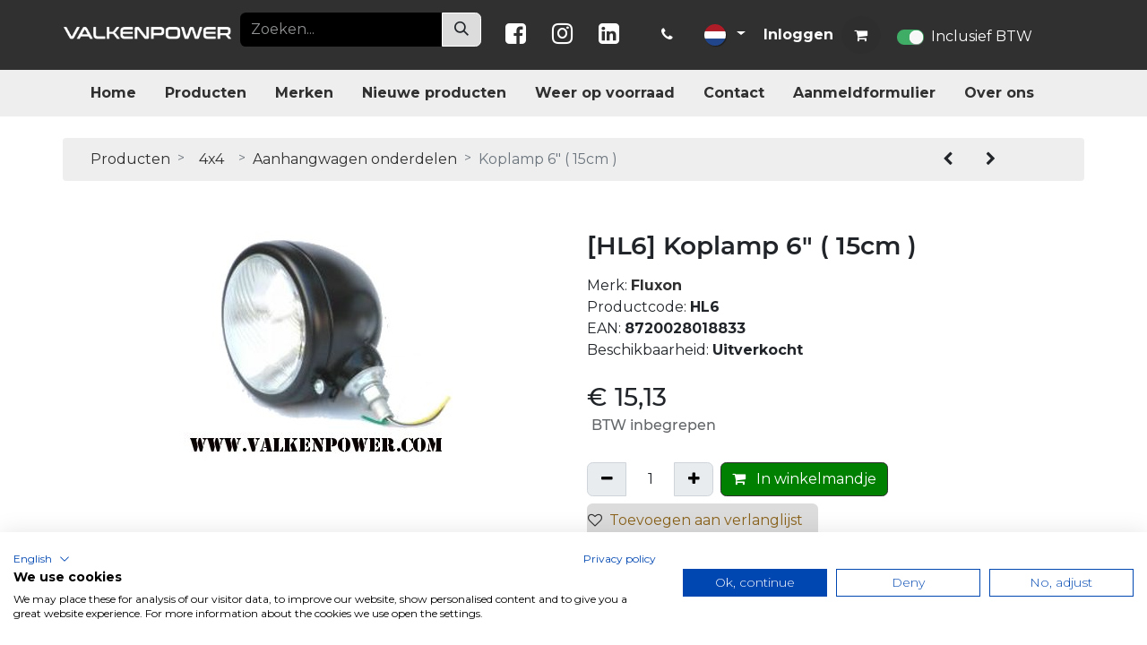

--- FILE ---
content_type: text/html; charset=utf-8
request_url: https://www.valkenpower.com/nl_NL/shop/hl6-koplamp-6-15cm-49299
body_size: 10173
content:

        

    
        
<!DOCTYPE html>
<html lang="nl-NL" data-website-id="1" data-main-object="product.template(49299,)" data-add2cart-redirect="1">
    <head>
        <meta charset="utf-8"/>
        <meta http-equiv="X-UA-Compatible" content="IE=edge"/>
        <meta name="viewport" content="width=device-width, initial-scale=1"/>
                
                <script type="text/javascript">(function(w,d,s,l,i){w[l]=w[l]||[];w[l].push({'gtm.start':
                    new Date().getTime(),event:'gtm.js'});var f=d.getElementsByTagName(s)[0],
                    j=d.createElement(s),dl=l!='dataLayer'?'&l='+l:'';j.async=true;j.src=
                    'https://www.googletagmanager.com/gtm.js?id='+i+dl;f.parentNode.insertBefore(j,f);
                    })(window,document,'script','dataLayer','GTM-NKGXXJ6');
                </script>
                
        <meta name="generator" content="Odoo"/>
            
        <meta property="og:type" content="website"/>
        <meta property="og:title" content="Koplamp 6&#34; ( 15cm )"/>
        <meta property="og:site_name" content="Valkenpower"/>
        <meta property="og:url" content="https://www.valkenpower.com/nl_NL/shop/hl6-koplamp-6-15cm-49299"/>
        <meta property="og:image" content="https://www.valkenpower.com/web/image/product.template/49299/image_1024?unique=2991e3f"/>
        <meta property="og:description"/>
            
        <meta name="twitter:card" content="summary_large_image"/>
        <meta name="twitter:title" content="Koplamp 6&#34; ( 15cm )"/>
        <meta name="twitter:image" content="https://www.valkenpower.com/web/image/product.template/49299/image_1024?unique=2991e3f"/>
        <meta name="twitter:description"/>
        
        <link rel="alternate" hreflang="nl" href="https://www.valkenpower.com/nl_NL/shop/hl6-koplamp-6-15cm-49299"/>
        <link rel="alternate" hreflang="en" href="https://www.valkenpower.com/shop/hl6-head-light-6-49299"/>
        <link rel="alternate" hreflang="fr" href="https://www.valkenpower.com/fr_FR/shop/hl6-head-light-6-49299"/>
        <link rel="alternate" hreflang="de" href="https://www.valkenpower.com/de_DE/shop/hl6-hauptlicht-6-15cm-49299"/>
        <link rel="alternate" hreflang="x-default" href="https://www.valkenpower.com/shop/hl6-head-light-6-49299"/>
        <link rel="canonical" href="https://www.valkenpower.com/nl_NL/shop/hl6-koplamp-6-15cm-49299"/>
        
        <link rel="preconnect" href="https://fonts.gstatic.com/" crossorigin=""/>
        <title>Koplamp 6&#34; ( 15cm ) | Valkenpower</title>
        <link type="image/x-icon" rel="shortcut icon" href="/web/image/website/1/favicon?unique=49fa590"/>
        <link rel="preload" href="/web/static/src/libs/fontawesome/fonts/fontawesome-webfont.woff2?v=4.7.0" as="font" crossorigin=""/>
        <link type="text/css" rel="stylesheet" href="/web/assets/1/631c047/web.assets_frontend.min.css"/>
        <script id="web.layout.odooscript" type="text/javascript">
            var odoo = {
                csrf_token: "67a63bac1e1d0cdca3b52240ca800b31ebb4dd19o1800287500",
                debug: "",
            };
        </script>
        <script type="text/javascript">
            odoo.__session_info__ = {"is_admin": false, "is_system": false, "is_public": true, "is_website_user": true, "user_id": false, "is_frontend": true, "profile_session": null, "profile_collectors": null, "profile_params": null, "show_effect": false, "currencies": {"1": {"symbol": "\u20ac", "position": "before", "digits": [69, 2]}, "146": {"symbol": "\u00a3", "position": "before", "digits": [69, 2]}, "3": {"symbol": "$", "position": "before", "digits": [69, 2]}}, "bundle_params": {"lang": "nl_NL", "website_id": 1}, "websocket_worker_version": "17.0-3", "translationURL": "/website/translations", "cache_hashes": {"translations": "18bf0ba6bbc258a77f2acf7ad424ec0ff176e502"}, "recaptcha_public_key": "6LfxIMMfAAAAABvqdqk-5UydWsmf_vn6Mrfkm4mw", "geoip_country_code": null, "geoip_phone_code": null, "lang_url_code": "nl_NL"};
            if (!/(^|;\s)tz=/.test(document.cookie)) {
                const userTZ = Intl.DateTimeFormat().resolvedOptions().timeZone;
                document.cookie = `tz=${userTZ}; path=/`;
            }
        </script>
                <script src="https://consent.cookiefirst.com/sites/valkenpower.com-bd414355-2611-42fd-8083-6ae314ad7cdd/consent.js"></script>
        <script type="text/javascript" defer="defer" src="/web/assets/1/1d0a2b2/web.assets_frontend_minimal.min.js" onerror="__odooAssetError=1"></script>
        <script type="text/javascript" defer="defer" data-src="/web/assets/1/bf1515d/web.assets_frontend_lazy.min.js" onerror="__odooAssetError=1"></script>
        
                    <script>
                        
            
                if (!window.odoo) {
                    window.odoo = {};
                }
                odoo.__session_info__ = Object.assign(odoo.__session_info__ || {}, {
                    livechatData: {
                        isAvailable: false,
                        serverUrl: "https://www.valkenpower.com",
                        options: {},
                    },
                });
            
                    </script>
        
    </head>
    <body>



                
                <noscript>
                    <iframe height="0" width="0" style="display:none;visibility:hidden" src="https://www.googletagmanager.com/ns.html?id=GTM-NKGXXJ6"></iframe>
                </noscript>
                
        <div id="wrapwrap" class="   ">
                <header id="top" data-anchor="true" data-name="Header" data-extra-items-toggle-aria-label="Extra items knop" class="   o_header_fixed" style=" ">
                    
                <div class="custom-header">
                <div class="topbar" id="topbar">
                    <div class="container">
                        <div class="row">
                            <div class="col-12 col-sm-6 col-lg-6 col-xl-2 col-logo my-auto">
                                <a href="/nl_NL">
                                    <img src="/theme_valkenpower/static/src/images/logo.png" alt="Valkenpower" class="valken_logo img-fluid" width="220" height="35" loading="lazy"/>
                                </a>
                            </div>
                            <div class="col-12 col-sm-6 col-lg-6 col-xl-3 col-search">
                                
    <form method="get" data-snippet="s_searchbar_input" class="o_searchbar_form o_wait_lazy_js s_searchbar_input " action="/nl_NL/website/search">
            <div role="search" class="input-group ">
        <input type="search" name="search" class="search-query form-control oe_search_box border-0 bg-light None" placeholder="Zoeken..." value="" data-search-type="all" data-limit="5" data-display-image="true" data-display-description="true" data-display-extra-link="true" data-display-detail="true" data-order-by="name asc"/>
        <button type="submit" aria-label="Zoeken" title="Zoeken" class="btn oe_search_button btn-light">
            <i class="oi oi-search"></i>
        </button>
    </div>

            <input name="order" type="hidden" class="o_search_order_by" value="name asc"/>
            
    
        </form>
                            </div>
                            <div class="col-12 col-xl-7 d-flex p-0 col-info align-items-center" style="list-style-type: none;">
                                <div class="col-socials flex-shrink-0 d-none d-sm-block">
                                    <a href="https://www.facebook.com/valkenpower/" class="socials facebook">
                                        <i class="fa fa-facebook-square"></i>
                                    </a>
                                    <a href="https://www.instagram.com/valkenpower/" class="socials instagram">
                                        <i class="fa fa-instagram"></i>
                                    </a>
                                    <a href="https://www.linkedin.com/company/valkenpowerbv/" class="socials linkedin">
                                        <i class="fa fa-linkedin-square"></i>
                                    </a>
                                </div>
                                
                                <div class="div-phone pe-1 text-center text-sm-start">
                                    <a href="tel:0031-475-463596">
                                        <i class="fa fa-phone"></i>
                                        
                                        
                                        
                                    </a>
                                </div>
                                
                                <div class="div-language pe-1 text-center text-sm-start">
        
            <div class="js_language_selector  d-print-none">
                <button type="button" data-bs-toggle="dropdown" aria-haspopup="true" aria-expanded="true" class="btn border-0 dropdown-toggle btn-sm btn-outline-secondary">
    <img class="o_lang_flag " src="/base/static/img/country_flags/nl.png?height=25" alt=" Nederlands" loading="lazy"/>
                </button>
                <div role="menu" class="dropdown-menu ">
                        <a class="dropdown-item js_change_lang active" role="menuitem" href="/nl_NL/shop/hl6-koplamp-6-15cm-49299" data-url_code="nl_NL" title=" Nederlands">
    <img class="o_lang_flag " src="/base/static/img/country_flags/nl.png?height=25" alt=" Nederlands" loading="lazy"/>
                        </a>
                        <a class="dropdown-item js_change_lang " role="menuitem" href="/shop/hl6-koplamp-6-15cm-49299" data-url_code="en_US" title="English (US)">
    <img class="o_lang_flag " src="/base/static/img/country_flags/us.png?height=25" alt="English (US)" loading="lazy"/>
                        </a>
                        <a class="dropdown-item js_change_lang " role="menuitem" href="/fr_FR/shop/hl6-koplamp-6-15cm-49299" data-url_code="fr_FR" title=" Français">
    <img class="o_lang_flag " src="/base/static/img/country_flags/fr.png?height=25" alt=" Français" loading="lazy"/>
                        </a>
                        <a class="dropdown-item js_change_lang " role="menuitem" href="/de_DE/shop/hl6-koplamp-6-15cm-49299" data-url_code="de_DE" title=" Deutsch">
    <img class="o_lang_flag " src="/base/static/img/country_flags/de.png?height=25" alt=" Deutsch" loading="lazy"/>
                        </a>
                </div>
            </div>
        
                                </div>
                                
                                <div class="div-account pe-1 text-center text-sm-start">
                                        <a href="/web/login">Inloggen</a>
                                    
        
        
                                </div>
                                
                                <div class="div-cart pe-1 text-center text-sm-start">
        
            <li class=" divider d-none"></li> 
            <li class="o_wsale_my_cart  ">
                <a href="/nl_NL/shop/cart" aria-label="eCommerce winkelmandje" class="o_navlink_background btn position-relative rounded-circle p-1 text-center text-reset">
                    <div class="">
                        <i class="fa fa-shopping-cart fa-stack"></i>
                        <sup class="my_cart_quantity badge text-bg-primary position-absolute top-0 end-0 mt-n1 me-n1 rounded-pill d-none" data-order-id="">0</sup>
                    </div>
                </a>
            </li>
        

                                </div>
                                <div class="div-cart pe-1 text-center text-sm-start">
        
            <li class="o_wsale_my_wish d-none  o_wsale_my_wish_hide_empty">
                <a href="/nl_NL/shop/wishlist" class="o_navlink_background btn position-relative rounded-circle p-1 text-center text-reset">
                    <div class="">
                        <i class="fa fa-1x fa-heart fa-stack"></i>
                        <sup class="my_wish_quantity o_animate_blink badge text-bg-primary position-absolute top-0 end-0 mt-n1 me-n1 rounded-pill">0</sup>
                    </div>
                </a>
            </li>
        
                                </div>

                                
                                
                                
                                
                                
                                
                                
                                
                                
                                
                                
                                
                                
                                
                                
                                
                                
                                
                                
                                
                                
                                
                                
                                
                                
                                <div class="js_tax_toggle_management" data-controller="/website/tax_toggle">
                                    <label class="o_switch o_switch_danger js_tax_toggle_btn">
                                        <input type="checkbox" checked="True"/>
                                        
                                        <span></span>
                                            Inclusief BTW
                                    </label>
                                    
                                </div>
                            </div>
                        </div>
                    </div>
                </div>
                <nav data-name="Navbar" class="navbar navbar-expand-lg navbar-light o_colored_level o_cc">
                    <div id="top_menu_container" class="container justify-content-start justify-content-lg-between">
                        <span id="o_fake_navbar_brand" data-oe-model="ir.ui.view" data-oe-id="554" data-oe-field="arch" data-oe-xpath="/t[1]/span[1]"></span>
                        <button type="button" data-bs-toggle="collapse" data-bs-target="#top_menu_collapse" data-oe-model="ir.ui.view" data-oe-id="512" data-oe-field="arch" data-oe-xpath="/t[1]/button[1]" class="navbar-toggler ms-auto me-3">
                            <span class="toggler-icon">
                                <i class="fa fa-bars"></i>
                            </span>
                        </button>
                        <div id="top_menu_collapse" class="collapse navbar-collapse order-last order-lg-0" aria-expanded="false">
                            
                            <ul id="top_menu" class="nav navbar-nav flex-grow-1 text-center">
    <li role="presentation" class="nav-item">
        <a role="menuitem" href="/nl_NL" class="nav-link ">
            <span>Home</span>
        </a>
    </li>
    <li role="presentation" class="nav-item">
        <a role="menuitem" href="/nl_NL/shop" class="nav-link ">
            <span>Producten</span>
        </a>
    </li>
    <li role="presentation" class="nav-item">
        <a role="menuitem" href="/nl_NL/brand" class="nav-link ">
            <span>Merken</span>
        </a>
    </li>
    <li role="presentation" class="nav-item">
        <a role="menuitem" href="/nl_NL/newest_products" class="nav-link ">
            <span>Nieuwe producten​</span>
        </a>
    </li>
    <li role="presentation" class="nav-item">
        <a role="menuitem" href="/nl_NL/latest_stock_products" class="nav-link ">
            <span>Weer op voorraad</span>
        </a>
    </li>
    <li role="presentation" class="nav-item">
        <a role="menuitem" href="/nl_NL/customer-service#delivery" class="nav-link ">
            <span>Contact</span>
        </a>
    </li>
    <li role="presentation" class="nav-item">
        <a role="menuitem" href="/nl_NL/service-request" class="nav-link ">
            <span>Aanmeldformulier</span>
        </a>
    </li>
    <li role="presentation" class="nav-item">
        <a role="menuitem" href="/nl_NL/about-us#anchor" class="nav-link ">
            <span>Over ons</span>
        </a>
    </li>
                            </ul>
                        </div>
                    </div>
                </nav>
            </div>
        
        </header>
                <main>
                    
            <div itemscope="itemscope" itemtype="http://schema.org/Product" id="wrap" class="js_sale o_wsale_product_page ecom-zoomable zoomodoo-next" data-ecom-zoom-click="1">
                <div class="oe_structure oe_empty oe_structure_not_nearest" id="oe_structure_website_sale_product_1" data-editor-message="DROP BUILDING BLOCKS HERE TO MAKE THEM AVAILABLE ACROSS ALL PRODUCTS"></div>
  <section id="product_detail" class="container py-4 oe_website_sale " data-view-track="1" data-product-tracking-info="{&#34;item_id&#34;: &#34;8720028018833&#34;, &#34;item_name&#34;: &#34;[HL6] Koplamp 6\&#34; ( 15cm )&#34;, &#34;item_category&#34;: &#34;Fluxon&#34;, &#34;currency&#34;: &#34;EUR&#34;, &#34;price&#34;: 15.13}">
                    <div class="row row-breadcrumb">
                <div class="col-md-10 my-auto">
                    <ol class="breadcrumb">
                        <li class="breadcrumb-item">
                            <a href="/nl_NL/shop">Producten</a>
                        </li>
            <li class="breadcrumb-item">
                <a href="/nl_NL/shop/category/4x4-80">4x4</a>

            </li>

                        <li class="breadcrumb-item">
                            <a href="/nl_NL/shop/category/4x4-aanhangwagen-onderdelen-480">Aanhangwagen onderdelen</a>

                        </li>
                        <li class="breadcrumb-item active">
                            <span>Koplamp 6&#34; ( 15cm )</span>
                        </li>
                    </ol>
                </div>
                <div class="col-md-2 my-auto">
                    <div class="pagination" align="center">
                        <div class="">
                                <a role="button" class="btn" href="/nl_NL/shop/product/hlc-schijnwerper-chroom-49301">
                                    <i class="fa fa-chevron-left" role="img" aria-label="Previous" title="Previous"></i>
                                </a>

                                <a role="button" class="btn" href="/nl_NL/shop/product/hk3080-lierhaak-3-8-49298">
                                    <i class="fa fa-chevron-right" role="img" aria-label="Next" title="Next"></i>
                                </a>
                        </div>
                    </div>
                </div>
            </div>
        <div class="row" id="product_detail_main" data-name="Product Page" data-image_width="50_pc" data-image_layout="carousel">
                        <div class="col-lg-6 mt-lg-4 o_wsale_product_images position-relative">
        <div id="o-carousel-product" class="carousel slide position-sticky mb-3 overflow-hidden" data-bs-ride="carousel" data-bs-interval="0" data-name="Productcarrousel">
            <div class="o_carousel_product_outer carousel-outer position-relative flex-grow-1 overflow-hidden">
                <div class="carousel-inner h-100">
                        <div class="carousel-item h-100 text-center active">
        <div class="position-relative d-inline-flex overflow-hidden m-auto h-100">
            <span class="o_ribbon  z-index-1" style=""></span>
            <div class="d-flex align-items-start justify-content-center h-100 oe_unmovable"><img src="/web/image/product.product/48590/image_1024/%5BHL6%5D%20Koplamp%206%22%20%28%2015cm%20%29?unique=2991e3f" class="img img-fluid oe_unmovable product_detail_img mh-100" alt="Koplamp 6&#34; ( 15cm )" loading="lazy"/></div>
        </div>
                        </div>
                </div>
            </div>
        <div class="o_carousel_product_indicators pt-2 overflow-hidden">
        </div>
        </div>
                        </div>
                        <div id="product_details" class="col-lg-6 mt-md-4">
                            
                            <h1 itemprop="name" class="d-none">Koplamp 6&#34; ( 15cm )</h1>
            <h1 itemprop="name">[HL6] Koplamp 6&#34; ( 15cm )</h1>
            <div class="info my-3">
                    <p class="mb-0">
                            <span itemprop="category" style="display:none;">
                                4x4 / Aanhangwagen onderdelen
                            </span>
                        <span>Merk:</span>
                        <strong>
                            <a href="/nl_NL/brand/28">
                                Fluxon
                                <span itemprop="brand" style="display:none;">
                                    Fluxon
                                </span>
                            </a>
                        </strong>
                    </p>
                    <p class="mb-0">
                        <span>Productcode:</span>
                        <strong>
                            <span itemprop="model">HL6</span>
                        </strong>
                    </p>
                    <p class="mb-0">
                        <span>EAN:</span>
                        <strong>
                            <span itemprop="gtin">8720028018833</span>
                        </strong>
                    </p>
                
                <p class="mb-0">
                    <span>Beschikbaarheid:</span>
                    <strong>
                        <span>

                                Uitverkocht
                        </span>
                        
                    </strong>
                </p>
                
            </div>
                            <span itemprop="url" style="display:none;">https://www.valkenpower.com/shop/hl6-koplamp-6-15cm-49299</span>
                            <span itemprop="image" style="display:none;">https://www.valkenpower.com/web/image/product.template/49299/image_1920?unique=2991e3f</span>
                            
                            
                            <form action="/nl_NL/shop/cart/update" method="POST">
                                <input type="hidden" name="csrf_token" value="67a63bac1e1d0cdca3b52240ca800b31ebb4dd19o1800287500"/>
                                <div class="js_product js_main_product mb-3">
                                    <div>
        <div itemprop="offers" itemscope="itemscope" itemtype="http://schema.org/Offer" class="product_price mt-2 mb-3 d-inline-block">
            <h3 class="css_editable_mode_hidden">
                <span class="oe_price" style="white-space: nowrap;" data-oe-type="monetary" data-oe-expression="combination_info[&#39;price&#39;]">€ <span class="oe_currency_value">15,13</span></span>
                <span itemprop="price" style="display:none;">15.13</span>
                <span itemprop="priceCurrency" style="display:none;">EUR</span>
                <span style="text-decoration: line-through; white-space: nowrap;" itemprop="listPrice" class="text-danger oe_default_price ms-1 h5 d-none" data-oe-type="monetary" data-oe-expression="combination_info[&#39;list_price&#39;]">€ <span class="oe_currency_value">15,13</span></span>
        <div class="js_tax_toggle_management" data-controller="/website/tax_toggle">
                <label class="o_switch o_switch_danger js_tax_toggle_btn">

                                    <span></span>


                    <span class="h6 text-muted">
                        BTW inbegrepen
                    </span>
                </label>
            </div>
            </h3>
        </div>
        <div id="product_unavailable" class="d-none">
            <h3 class="fst-italic">Niet beschikbaar voor verkoop</h3>
        </div>
                                    </div>
                                    
                                        <input type="hidden" class="product_id" name="product_id" value="48590"/>
                                        <input type="hidden" class="product_template_id" name="product_template_id" value="49299"/>
                                        <input type="hidden" class="product_category_id" name="product_category_id" value="480"/>
        <ul class="list-unstyled js_add_cart_variants mb-0 flex-column" data-attribute_exclusions="{&#34;exclusions&#34;: {}, &#34;archived_combinations&#34;: [], &#34;parent_exclusions&#34;: {}, &#34;parent_combination&#34;: [], &#34;parent_product_name&#34;: null, &#34;mapped_attribute_names&#34;: {}}">
        </ul>
                                    
                                    <p class="css_not_available_msg alert alert-warning">Deze combinatie bestaat niet.</p>
                                    <div id="o_wsale_cta_wrapper" class="d-flex flex-wrap align-items-center">
                                        
        <div contenteditable="false" class="css_quantity input-group d-inline-flex me-2 mb-2 align-middle">
            <a class="btn btn-link js_add_cart_json" aria-label="Verwijder één" title="Verwijder één" href="#">
                <i class="fa fa-minus"></i>
            </a>
            <input type="text" class="form-control quantity text-center" data-min="1" name="add_qty" value="1"/>
            <a class="btn btn-link float_left js_add_cart_json" aria-label="Voeg één toe" title="Voeg één toe" href="#">
                <i class="fa fa-plus"></i>
            </a>
        </div>
                                        <div id="add_to_cart_wrap" class="d-inline-flex align-items-center mb-2 me-auto">
                                            <a data-animation-selector=".o_wsale_product_images" role="button" id="add_to_cart" href="#" class="btn btn-primary js_check_product a-submit flex-grow-1">
                                                <i class="fa fa-shopping-cart me-2"></i>
                                                In winkelmandje
                                            </a>
                                        </div>
                                        <div id="product_option_block" class="d-flex flex-wrap w-100">
            
                <button type="button" role="button" class="btn btn-link px-0 pe-3 o_add_wishlist_dyn" data-action="o_wishlist" title="Toevoegen aan verlanglijst" data-product-template-id="49299" data-product-product-id="48590"><i class="fa fa-heart-o me-2" role="img" aria-label="Toevoegen aan wensenlijst"></i>Toevoegen aan verlanglijst</button>
            </div>
                                    </div>
      <div class="availability_messages o_not_editable"></div>
                                    <div id="contact_us_wrapper" class="d-none oe_structure oe_structure_solo ">
                                        <section class="s_text_block" data-snippet="s_text_block" data-name="Text">
                                            <div class="container">
                                                <a class="btn btn-primary btn_cta" href="/nl_NL/Neem contact op ons">Ons contacteren
                                                </a>
                                            </div>
                                        </section>
                                    </div>
        <div class="o_product_tags o_field_tags d-flex flex-wrap align-items-center gap-2">
        </div>
                                </div>
                            </form>
                            <div id="o_product_terms_and_share" class="d-flex justify-content-between flex-column flex-md-row align-items-md-end mb-3">
            <p class="text-muted h6 mt-3">
                Snelle levering uit grote voorraad.<br/>
                Veilige betaling via diverse betaalmogelijkheden.<br/>
                14 dagen retourbeleid.
            </p>
            <div class="h4 mt-3 mb-0 d-flex justify-content-md-end flex-shrink-0" contenteditable="false">
    <div data-snippet="s_share" class="s_share text-start o_no_link_popover text-lg-end">
        <a href="https://www.facebook.com/sharer/sharer.php?u={url}" target="_blank" aria-label="Facebook" class="s_share_facebook mx-1 my-0">
            <i class="fa fa-facebook "></i>
        </a>
        <a href="https://twitter.com/intent/tweet?text={title}&amp;url={url}" target="_blank" aria-label="Twitter" class="s_share_twitter mx-1 my-0">
            <i class="fa fa-twitter "></i>
        </a>
        <a href="https://pinterest.com/pin/create/button/?url={url}&amp;media={media}&amp;description={title}" target="_blank" aria-label="Pinterest" class="s_share_pinterest mx-1 my-0">
            <i class="fa fa-pinterest "></i>
        </a>
        <a href="/cdn-cgi/l/email-protection#f9c69b969d80c4828c8b9584df989489c28a8c9b939c9a8dc4828d908d959c84" aria-label="E-mail" class="s_share_email mx-1 my-0">
            <i class="fa fa-envelope "></i>
        </a>
    </div>
            </div>
                            </div>
          <input id="wsale_user_email" type="hidden" value=""/>
                        </div>
                    </div>
                </section>
            <section>
                <div class="container">
                    <div class="row">
                        <div class="col-md-6 col-xl-8">
                            <div class="product-info">
                                <div class="tab-bar mb-3">
                                    <a class="tab product-description">Omschrijving</a>
                                    <a class="tab product-specification">Grootte en gewicht</a>
                                    <a class="tab product-datasheets">Datasheets
                                    </a>
                                </div>
                                <div class="content">
                                    <div class="data description" itemprop="description">
                                        <span>
                                            <p>Koplamp<br>
<br>
6" ( 15cm )<br>
includief lampen<br>
inclusief kabel<br>
12 volt</p>
                                        </span>

                                        
                                        <div class="oe_structure oe_structure_solo oe_unremovable oe_unmovable" id="oe_structure_website_sale_recommended_products">
                <section data-snippet="s_dynamic_snippet_products" class="oe_unmovable oe_unremovable s_dynamic_snippet_products o_wsale_alternative_products s_dynamic pt32 pb32 o_colored_level s_product_product_borderless_1 o_dynamic_empty" data-name="Alternative Products" style="background-image: none;" data-template-key="website_sale.dynamic_filter_template_product_product_borderless_1" data-product-category-id="all" data-number-of-elements="4" data-number-of-elements-small-devices="1" data-number-of-records="16" data-carousel-interval="5000" data-bs-original-title="" title="" data-filter-id="12">
                    <div class="container o_not_editable">
                        <div class="css_non_editable_mode_hidden">
                            <div class="missing_option_warning alert alert-info rounded-0 fade show d-none d-print-none o_default_snippet_text">
                                Your Dynamic Snippet will be displayed here...
                                This message is displayed because youy did not provide both a filter and a template to use.
                            </div>
                        </div>
                        <div class="dynamic_snippet_template"></div>
                    </div>
                </section>
            </div></div>
                                    <div class="data specification">
                                        <span>
                                            <table class="table">
                                                <thead>
                                                    <tr>
                                                        <th>Productafmetingen:</th>
                                                        <th></th>
                                                    </tr>

                                                </thead>
                                                <tbody>
                                                    <tr>
                                                        <td>Productlengte</td>
                                                        <td itemprop="length">
                                                            <span>0</span>
                                                            mm
                                                        </td>
                                                    </tr>
                                                    <tr>
                                                        <td>Productbreedte</td>
                                                        <td itemprop="width">
                                                            <span>0</span>
                                                            mm
                                                        </td>
                                                    </tr>
                                                    <tr>
                                                        <td>Producthoogte</td>
                                                        <td itemprop="height">
                                                            <span>0</span>
                                                            mm
                                                        </td>
                                                    </tr>
                                                    <tr>
                                                        <td>Productgewicht</td>
                                                        <td itemprop="weight">
                                                            <span>0,0</span>
                                                            Kg
                                                        </td>
                                                    </tr>
                                                </tbody>
                                                <thead>
                                                    <tr>
                                                        <th>Afmetingen van de verpakking:</th>
                                                        <th></th>
                                                    </tr>

                                                </thead>
                                                <tbody>
                                                    <tr>
                                                        <td>Verpakkingslengte</td>
                                                        <td>
                                                            <span>200</span>
                                                            mm
                                                        </td>
                                                    </tr>
                                                    <tr>
                                                        <td>Verpakkingsbreedte</td>
                                                        <td>
                                                            <span>200</span>
                                                            mm
                                                        </td>
                                                    </tr>
                                                    <tr>
                                                        <td>Verpakkingshoogte</td>
                                                        <td>
                                                            <span>200</span>
                                                            mm
                                                        </td>
                                                    </tr>
                                                    <tr>
                                                        <td>Gewicht</td>
                                                        <td>
                                                            <span>0,50</span>
                                                            Kg
                                                        </td>
                                                    </tr>
                                                </tbody>

                                            </table>

                                            
                                        </span>
                                    </div>
                                    <div class="data datasheets">
                                        <span>



                                        </span>
                                    </div>
                                </div>

                            </div>

                        </div>
                            <div class="col-md-6 col-xl-4" id="product_details">
                                <hr/>

                                <div class="strongpoints">
                                    
                                    
                                    <p class="text-muted mt-3 strongpoints">
                                        <p><br></p>
                                    </p>
                                    
                                    
                                    
                                    
                                    
                                    
                                    
                                    
                                    
                                    
                                    

                                    
                                    
                                    
                                </div>
                                
                                
                                
                                
                                
                                
                                

                                
                                
                                
                                
                                
                                
                                
                                
                                
                                
                                
                                
                                
                                
                                
                                
                                

                                
                                
                                
                                
                                
                                
                                
                                
                                
                                
                                
                                

                                
                            </div>
                        
                    </div>
                </div>
            </section>
                
                <div class="oe_structure oe_empty oe_structure_not_nearest mt16 o_editable" id="oe_structure_website_sale_product_2" data-editor-message="DROP BUILDING BLOCKS HERE TO MAKE THEM AVAILABLE ACROSS ALL PRODUCTS"></div>
  </div>
            

            
        
        <div id="o_shared_blocks" class="oe_unremovable"></div>
                </main>
                <footer id="bottom" data-anchor="true" data-name="Footer" class="o_footer o_colored_level o_cc ">
                    <div id="footer" class="oe_structure oe_structure_solo">














































                <div class="custom-footer pt-5">
                    <div class="container" style="">
                        <div class="row" data-original-title="" title="" aria-describedby="tooltip490783" style="">
                            <div class="o_colored_level pb0 pt0 col-lg-2">

                                <p>
                                    <img src="/theme_valkenpower/static/src/images/breakingnews-building.jpg" alt="Valkenpower" class="valken_logo img-fluid" width="220" height="35" loading="lazy"/>
                                </p>
                            </div>
                            <div class="o_colored_level pb0 pt0 col-lg-6">
                                <h5>Aanmelden voor onze nieuwsbrief</h5>
                                <br/>
                                <div class="s_newsletter_subscribe_form js_subscribe" data-vxml="001" data-list-id="18" data-name="Newsletter Form" data-snippet="s_newsletter_subscribe_form">
                                    <div class="input-group">
                                        <input type="email" name="email" class="js_subscribe_email form-control" placeholder="e-mail..."/>
                                        <span class="input-group-append">
                                            <a role="button" href="#" class="js_subscribe_btn o_submit btn btn-primary" data-original-title="" title="">
                                                <b style="font-weight:normal">
                                                    <span style="font-size:11pt;background-color:transparent;font-weight:700">
                                                        Inschrijven
                                                    </span>
                                                </b>
                                                <br/>
                                            </a>
                                            <a role="button" href="#" class="btn btn-success js_subscribed_btn o_submit o_default_snippet_text d-none" disabled="disabled">Bedankt
                                            </a>
                                        </span>
                                    </div>
                                </div>
                            </div>
                            <div class="o_colored_level pb0 col-lg-3 offset-lg-1" style="">
                                <h5 style="">Volg ons op socialmedia</h5>
                                <br/>
                                <div class="col-socials">
                                    <a href="https://facebook.com" class="footer-socials" aria-label="Follow us on Facebook">
                                        <i class="fa fa-facebook"></i>
                                    </a>
                                    <a href="https://instagram.com" class="footer-socials" aria-label="Follow us on Instagram">
                                        <i class="fa fa-instagram"></i>
                                    </a>
                                    <a href="https://linkedin.com" class="footer-socials" aria-label="Connect with us on LinkedIn">
                                        <i class="fa fa-linkedin"></i>
                                    </a>
                                </div>
                            </div>
                        </div>
                    </div>
                    <br/>
                    <br/>
                    <div class="container">
                        <div class="row">
                            <div class="col-12 col-sm-6 col-lg-3">
                                <h5>Valkenpower BV</h5>
                                <ul class="list-unstyled">
                                    <li>
                                        Haverkamp 11
                                    </li>
                                    <li class="mb-3">
                                        6051AC Maasbracht, Nederland
                                    </li>
                                    <li>
                                        Kamer van Koophandel nummer: 63630362
                                    </li>
                                    <li>
                                        BTW-nummer: NL855323310B01
                                    </li>
                                    <li>
                                        E-mail:
                                        <a href="/cdn-cgi/l/email-protection#41282f272e0137202d2a242f312e3624336f222e2c"><span class="__cf_email__" data-cfemail="60090e060f2016010c0b050e100f1705124e030f0d">[email&#160;protected]</span></a>
                                    </li>
                                    <li>
                                        Telefoon:
                                        <a href="tel:0031-475-463596">0031475463596</a>
                                    </li>
                                    <li>
                                        
            <section>
                <p>
                    <span>
                        <p><strong>Openingstijden:</strong><br>Ma. tot vr. 09.00 - 17.00<br>Za. 09.00 - 12.00</p>
                    </span>
                </p>
            </section>









                                    </li>
                                </ul>
                            </div>
                            <div class="col-12 col-sm-6 col-lg-3">
                                <h5>Informatie</h5>
                                <ul class="list-unstyled">
                                    <li>
                                        <a href="/nl_NL/about-us">Over Valkenpower</a>
                                    </li>
                                    <li>
                                        <a href="/nl_NL/jobs">Vacatures</a>
                                    </li>
                                    
                                    
                                    
                                    
                                    
                                    
                                    
                                    
                                    
                                    <li>
                                        <a href="/nl_NL/brand">Merken</a>
                                    </li>
                                    <li>
                                        <a href="/nl_NL/newest_products">Nieuwste Producten</a>
                                    </li>
                                    <li>
                                        <a href="/nl_NL/latest_stock_products">Producten weer op voorraad</a>
                                    </li>
                                </ul>
                            </div>
                            <div class="col-12 col-sm-6 col-lg-3">
                                <h5>
                                    <a href="/nl_NL/customer-service">Klantenservice</a>
                                </h5>
                                <ul class="list-unstyled">
                                    <li>
                                        <a href="/nl_NL/customer-service#Contact">Contact</a>
                                    </li>
                                    
                                    
                                    
                                    <li>
                                        <a href="/nl_NL/customer-service#Delivery">Levering</a>
                                    </li>
                                    <li>
                                        <a href="/nl_NL/customer-service#Pickup">Ophalen</a>
                                    </li>
                                    <li>
                                        <a href="/nl_NL/customer-service#Payment">Betaling</a>
                                    </li>
                                    <li>
                                        <a href="/nl_NL/customer-service#Service-request">Aanmeldformulier</a>
                                    </li>
                                    <li>
                                        <a href="/nl_NL/customer-service#Terms">Voorwaarden</a>
                                    </li>
                                </ul>
                            </div>
                            <div class="col-12 col-sm-6 col-lg-3">
                                <h5>Mijn account</h5>
                                <ul class="list-unstyled">
                                    <li>
                                        <a href="/nl_NL/my/home">Mijn Account</a>
                                    </li>
                                    <li>
                                        <a href="/nl_NL/my/quotes">Bestelgeschiedenis</a>
                                    </li>
                                    <li>
                                        <a href="/nl_NL/shop/wishlist">VerlangLijstje</a>
                                    </li>
                                    
                                    
                                    
                                </ul>
                                <div class="payment mb-3">
                                    <div class="img-holder mb-2">
                                        <img src="/theme_valkenpower/static/src/images/payment.png" width="250" alt="Payment methods accepted" loading="lazy"/>
                                    </div>
                                    
                                    
                                </div>
                            </div>
                        </div>
                    </div>
                    <div class="container">
                        <div class="row">
                            <div class="col-12">
                                <div class="bottom py-3">
                                    Valkenpower ©
                                    <span>2026</span>
                                    <span class="terms_footer">
                                        <a href="/nl_NL/terms">Algemene voorwaarden</a>
                                        -
                                        <a href="/nl_NL/privacy-policy">Privacybeleid</a>
                                        -

                                        <a href="/nl_NL/legal/cookies-policy">Cookieverklaring</a>
                                        -


                                    </span>
                                    
                                    
                                    
                                    
                                    
                                    
                                    
                                    
                                    


                                </div>
                            </div>
                        </div>
                    </div>
                </div>
            </div>
                </footer>
            </div>
            <script data-cfasync="false" src="/cdn-cgi/scripts/5c5dd728/cloudflare-static/email-decode.min.js"></script><script id="tracking_code" async="async" type="text/plain" data-cookiefirst-category="performance" src="https://www.googletagmanager.com/gtag/js?id=G-VM5026P0Z2"></script>
            <script id="tracking_code_config">
                window.dataLayer = window.dataLayer || [];
                function gtag(){dataLayer.push(arguments);}
                gtag('consent', 'default', {
                    'ad_storage': 'denied',
                    'ad_user_data': 'denied',
                    'ad_personalization': 'denied',
                    'analytics_storage': 'denied',
                });
                gtag('js', new Date());
                gtag('config', 'G-VM5026P0Z2');
                function allConsentsGranted() {
                    gtag('consent', 'update', {
                        'ad_storage': 'granted',
                        'ad_user_data': 'granted',
                        'ad_personalization': 'granted',
                        'analytics_storage': 'granted',
                    });
                }
                    allConsentsGranted();
            </script>
            <script id="plausible_script" name="plausible" defer="defer" data-domain="valkenpower.com" src="https://plausible.rkitsupport.eu/js/script.js"></script>
        
        <script defer src="https://static.cloudflareinsights.com/beacon.min.js/vcd15cbe7772f49c399c6a5babf22c1241717689176015" integrity="sha512-ZpsOmlRQV6y907TI0dKBHq9Md29nnaEIPlkf84rnaERnq6zvWvPUqr2ft8M1aS28oN72PdrCzSjY4U6VaAw1EQ==" data-cf-beacon='{"version":"2024.11.0","token":"e5b52b57dc5542a393127fea472dde56","server_timing":{"name":{"cfCacheStatus":true,"cfEdge":true,"cfExtPri":true,"cfL4":true,"cfOrigin":true,"cfSpeedBrain":true},"location_startswith":null}}' crossorigin="anonymous"></script>
<script>(function(){function c(){var b=a.contentDocument||a.contentWindow.document;if(b){var d=b.createElement('script');d.innerHTML="window.__CF$cv$params={r:'9bff414b0a0e0ccc',t:'MTc2ODc1MTUwMA=='};var a=document.createElement('script');a.src='/cdn-cgi/challenge-platform/scripts/jsd/main.js';document.getElementsByTagName('head')[0].appendChild(a);";b.getElementsByTagName('head')[0].appendChild(d)}}if(document.body){var a=document.createElement('iframe');a.height=1;a.width=1;a.style.position='absolute';a.style.top=0;a.style.left=0;a.style.border='none';a.style.visibility='hidden';document.body.appendChild(a);if('loading'!==document.readyState)c();else if(window.addEventListener)document.addEventListener('DOMContentLoaded',c);else{var e=document.onreadystatechange||function(){};document.onreadystatechange=function(b){e(b);'loading'!==document.readyState&&(document.onreadystatechange=e,c())}}}})();</script></body>
</html>
    